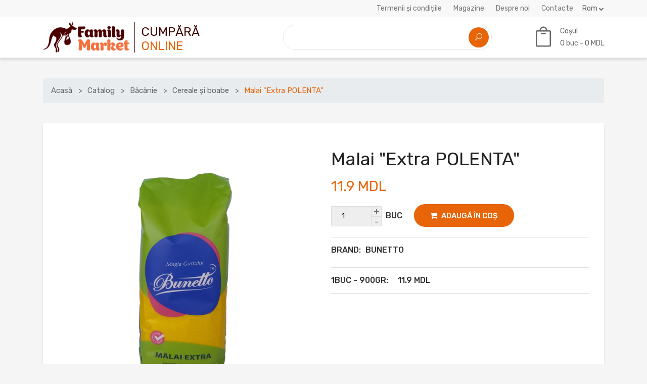

--- FILE ---
content_type: text/html; charset=UTF-8
request_url: https://familymarket.md/catalog/bcnie/cereale-shi-boabe/bunetto-malai-extra-polenta-900gr
body_size: 7470
content:
<!DOCTYPE html>
<html lang="ro-RO">
<head>
	<meta charset="UTF-8">
	<meta http-equiv="X-UA-Compatible" content="IE=edge">
	<meta name="viewport" content="width=device-width, initial-scale=1.0">
	<link rel="shortcut icon" href="/web/theme/images/favicon.png" type="image/png">
	<base href="//familymarket.md">
	<title>Malai &quot;Extra POLENTA&quot;</title>
	<meta name="csrf-param" content="_csrf">
    <meta name="csrf-token" content="e227gxU84SxfTWsz6PHynCt4epgS_WPekjkpKEKaWGBOINDCb2WRATl0UnKguZ7QaDI20kTPAY3QckJ_GNYRJQ==">
    <link href="/assets/a9c9c6fb/css/font-awesome.css" rel="stylesheet">
<link href="/assets/bd3fb246/css/dotplant.css" rel="stylesheet">
<link href="/theme/css/bootstrap.min.css" rel="stylesheet">
<link href="/theme/css/font-awesome.min.css" rel="stylesheet">
<link href="/theme/css/elegent.min.css" rel="stylesheet">
<link href="/theme/css/plugins.css" rel="stylesheet">
<link href="/theme/css/helper.css" rel="stylesheet">
<link href="https://cdn.jsdelivr.net/npm/simple-scrollbar@latest/simple-scrollbar.css" rel="stylesheet">
<link href="/theme/css/main.css" rel="stylesheet">
<link href="/assets/efd08f56/css/activeform.css" rel="stylesheet">
<link href="/assets/b57d4fbc/css/typeahead.css" rel="stylesheet">
<link href="/assets/b57d4fbc/css/typeahead-kv.css" rel="stylesheet">
<link href="/assets/c90abc8/css/kv-widgets.css" rel="stylesheet">
<script>window.typeahead_c9cbca49 = {"hint":false};
</script></head>
<body itemscope itemtype="http://schema.org/WebPage">


    <!--=============================================
    =            Header         =
    =============================================-->

    <header>
            <!--=======  header top  =======-->
    
            <div class="header-top pt-5 pb-5 pt-lg-5 pb-lg-5 pt-md-5 pb-md-5">
                <div class="container">
                    <div class="row">
                        
                        <div class="col-12  text-center text-sm-right">
                            <!-- header top menu -->
                            <div class="header-top-menu inline-menu">
                                <ul class="" role="navigation" itemscope="" itemtype="http://schema.org/SiteNavigationElement"><li><a href="/termeni-si-conditii" title="Termenii și condițiile" itemprop="url"><span itemprop="name">Termenii și condițiile</span></a></li>
<li><a href="/magazine" title="Magazine" itemprop="url"><span itemprop="name">Magazine</span></a></li>
<li><a href="/despre-magazin" title="Despre noi" itemprop="url"><span itemprop="name">Despre noi</span></a></li>
<li><a href="/contacte" title="Contacte" itemprop="url"><span itemprop="name">Contacte</span></a></li></ul>                            </div>
                            <!-- end of header top menu -->

                            <!-- currncy language dropdown -->
                                
		<div class="lang-currency-dropdown">
            <ul>
            	<li>

            		<form id="w0" class="form-vertical" action="/site/language" method="post" role="form">
<input type="hidden" name="_csrf" value="e227gxU84SxfTWsz6PHynCt4epgS_WPekjkpKEKaWGBOINDCb2WRATl0UnKguZ7QaDI20kTPAY3QckJ_GNYRJQ==">
					<input class="selected_language" type="hidden" name="language" value="ro-RO">

					<a href="#">
																																		Rom																		 	<i class="fa fa-chevron-down"></i>
					 </a>
			        <ul>
			        				            	<li><a href="#" data-language="ru-RU" data-action="switch-language">Рус</a></li>
			            			            	<li><a href="#" data-language="ro-RO" data-action="switch-language">Rom</a></li>
			            			        </ul>

			        </form>
		        </li>
		    </ul>
		</div>





 
                            <!-- end of currncy language dropdown -->
                        </div>
                    </div>
                </div>
            </div>
    
            <!--=======  End of header top  =======-->
    
            <!--=======  header bottom  =======-->
    
            <div class="header-bottom header-bottom-one header-sticky">
                <div class="container">
                    <div class="row">
                        <div class="col-lg-5 col-sm-12 col-xs-12 text-lg-left text-md-center text-sm-center">
                            <!-- logo -->
                            <div class="logo">
                                <a href="/">
                                    <img src="/theme/images/logo.png" class="img-fluid" alt="">
                                </a>
                                <!-- call to action -->
                                <div class="call-to-action">
                                    <h2>Cumpără<span>online</span></h2>
                                </div>
                                <!-- end of call to action -->
                            </div>
                            <!-- end of logo -->
                        </div>
                        <div class="col-lg-7 col-sm-12 col-xs-12">
                            <div class="menubar-top d-flex justify-content-between align-items-center flex-sm-wrap flex-md-wrap flex-lg-nowrap mt-sm-15">
                                <!-- search bar -->
                                <div class="header-advance-search">
                                    <!--form action="#">
                                        <input type="text" placeholder="Căutați produse">
                                        <button><span class="icon_search"></span></button>
                                    </form-->
                                    <form id="search-form" class="form-inline" action="/search" method="get" role="form"><div class="field-search-q" placeholder="Căutați produse">


<input type="text" id="search-q" class="form-control" name="Search[q]" value="" data-krajee-typeahead="typeahead_c9cbca49">

<div class="help-block"></div>

</div><button><span class="icon_search"></span></button>
</form>
                                </div>
                                <!-- end of search bar -->
                                <!-- shopping cart -->
                                <div class="shopping-cart" id="shopping-cart">
                                    <a href="/shop/cart">
                                        <div class="cart-icon d-inline-block">
                                            <span class="icon_bag_alt"></span>
                                        </div>
                                        <div class="cart-info d-inline-block">
                                            <p>Coșul 
                                                <span class="cart-total-items">
                                                    <span id="cart-total-items">
                                                        0                                                    </span> buc - 
                                                    <span id="cart-total-price">
                                                        0 MDL                                                    </span> 
                                                </span>
                                            </p>
                                        </div>
                                    </a>
                                <!-- end of shopping cart -->
    
                                <!-- cart floating box -->
                                <div class="cart-floating-box" id="cart-floating-box">
                                                                            <div class="empty-cart">
                                            <p>Coșul dvs. este gol</p>
                                        </div>
                                                                    </div>
                                <!-- end of cart floating box -->
                                </div>
                            </div>
                        </div>
                        <div class="col-12">
                            <!-- currncy language dropdown -->
                                <div class="d-lg-none">
                                    
		<div class="lang-currency-dropdown">
            <ul>
            	<li>

            		<form id="w1" class="form-vertical" action="/site/language" method="post" role="form">
<input type="hidden" name="_csrf" value="e227gxU84SxfTWsz6PHynCt4epgS_WPekjkpKEKaWGBOINDCb2WRATl0UnKguZ7QaDI20kTPAY3QckJ_GNYRJQ==">
					<input class="selected_language" type="hidden" name="language" value="ro-RO">

					<a href="#">
																																		Rom																		 	<i class="fa fa-chevron-down"></i>
					 </a>
			        <ul>
			        				            	<li><a href="#" data-language="ru-RU" data-action="switch-language">Рус</a></li>
			            			            	<li><a href="#" data-language="ro-RO" data-action="switch-language">Rom</a></li>
			            			        </ul>

			        </form>
		        </li>
		    </ul>
		</div>





 
                                </div>
                            <!-- end of currncy language dropdown -->
                            <!-- Mobile Menu -->
                            <div class="mobile-menu d-block d-lg-none">
                                <!-- navigation section -->
                                    <nav>
                                        <ul class="" role="navigation" itemscope="" itemtype="http://schema.org/SiteNavigationElement"><li><a href="/termeni-si-conditii" title="Termenii și condițiile" itemprop="url"><span itemprop="name">Termenii și condițiile</span></a></li>
<li><a href="/magazine" title="Magazine" itemprop="url"><span itemprop="name">Magazine</span></a></li>
<li><a href="/despre-magazin" title="Despre noi" itemprop="url"><span itemprop="name">Despre noi</span></a></li>
<li><a href="/contacte" title="Contacte" itemprop="url"><span itemprop="name">Contacte</span></a></li></ul>                                    </nav>
                                <!-- end of navigation section -->
                            </div>
                        </div>
                    </div>
                </div>
            </div>
    
            <!--=======  End of header bottom  =======-->
    </header>

    <!--=====  End of Header  ======-->                                             
	<div class="container">
	    <div class="row">
	        <div class="col">
	            	        </div>
	    </div>
	</div>

	<!--=============================================
    =            breadcrumb area         =
    =============================================-->
        <div class="breadcrumb-area mb-40">
        <div class="container">
            <div class="row">
                <div class="col">
                    <div class="breadcrumb-container">
		                <ul class="breadcrumb" itemprop="breadcrumb"><li><a href="/">Acasă</a></li><li><a href="/catalog">Catalog</a></li><li><a href="/catalog/bcnie">Băcănie</a></li><li><a href="/catalog/bcnie/cereale-shi-boabe">Cereale și boabe</a></li><li class="active">Malai &quot;Extra POLENTA&quot;</li></ul>                    </div>
                </div>
            </div>
        </div>
    </div>
        
    <!--=====  End of breadcrumb area  ======--> 

    <!--=============================================
    =            single product content         =
    =============================================-->
    
    <div class="single-product-content ">
        <div class="container">
            <!--=======  single product content container  =======-->
            <div class="single-product-content-container mb-35">
                <div class="row">
                    <div class="col-lg-6 col-md-12 col-xs-12"> 

                        <!-- product image gallery -->
                        <div class="product-image-slider d-flex flex-custom-xs-wrap flex-sm-nowrap align-items-center mb-sm-35">
                            
                            
                            <!--Modal Tab Content Start-->
                            <div class="tab-content product-large-image-list">
                                
    <div class="tab-pane fade show active" id="single-slide0" role="tabpanel" aria-labelledby="single-slide-tab-0">
        <!--Single Product Image Start-->
        <div itemscope="" itemtype="http://schema.org/ImageObject" class="single-product-img easyzoom img-full">
            <img src="/files/thumbnail/706-600x600.png" class="img-fluid" alt="" itemprop="contentUrl">
            <a href="/files/706.png" class="big-image-popup"><i class="fa fa-search-plus"></i></a>
        </div>
        <!--Single Product Image End-->
    </div>
                                    
                            </div>
                            <!--Modal Content End-->

                        </div>
                        <!-- end of product image gallery -->

                    </div>

                    <div class="col-lg-6 col-md-12 col-xs-12">
                        <!-- product quick view description -->
                            <div class="product-feature-details">
                        
                                <h1 id="product-name" itemprop="name" class="product-title mb-15">
                                    Malai &quot;Extra POLENTA&quot;                                </h1>

                                <h2 class="product-price mb-15"> 
                                                                            <span class="discounted-price">
                                            
                <span itemtype="http://schema.org/Offer" itemprop="offers" itemscope>
                    <meta itemprop="priceCurrency" content="MDL">
                    <span itemprop="price" content="11.9">
                        11.9 MDL
                    </span>
                </span>
                                                        </span> 
                                                                    </h2>
                                
                                       
                               
                                <div class="cart-buttons mb-20">
                                    <!-- Measure id 4 - kg -->
                                                                            <div class="pro-qty mr-5 mb-xs-20">
                                            <input  type="text"     
                                                    value="1"
                                                    data-price="11.9"
                                                    data-currency="MDL"
                                            >
                                        </div>
                                        <label class="pro-weight-measure mr-20">buc</label>
                                                                        <div class="add-to-cart-btn">
                                        <a  href="#"
                                            data-action="add-to-cart" 
                                            data-quantity="1"
                                                                                        data-id="590"
                                        >
                                            <i class="fa fa-shopping-cart"></i> Adaugă în coș                                            <span class="add-result">
                                                <i class="fa fa-check"></i> Adăugat                                            </span>
                                        </a>
                                    </div>
                                </div>

                                <!--div class="single-product-action-btn mb-20">
                                    <a href="#" data-tooltip="Add to wishlist"> <span class="icon_heart_alt"></span> Add to wishlist</a>
                                    <a href="#" data-tooltip="Add to compare"> <span class="arrow_left-right_alt"></span> Add to compare</a>
                                </div-->

                                <div class="single-product-category product-properties mb-20">
                                                                            <h3>Brand: <span>Bunetto</span></h3>
                                                                        <h3>
                                        1buc - 900gr:
                                                                                    <span class="discounted-price">
                                                
                <span itemtype="http://schema.org/Offer" itemprop="offers" itemscope>
                    <meta itemprop="priceCurrency" content="MDL">
                    <span itemprop="price" content="11.9">
                        11.9 MDL
                    </span>
                </span>
                                                            </span> 
                                            
                                    </h3>
                                </div>
                                        
                            </div>
                        <!-- end of product quick view description -->
                    </div>

                </div>
            </div>
            <!--=======  End of single product content container  =======-->
                        
        </div>          
    </div>     
    <!--=====  End of single product content  ======-->

    <!--=============================================
    =            single product tab         =
    =============================================-->  

    <!--=============================================
    =            Related Product slider         =
    =============================================-->
    
    <div class="slider related-product-slider mb-35">
        <div class="container">
            <div class="row">
                <div class="col-lg-12">
                    <!--=======  multisale  slider section title  =======-->
                    
                    <div class="section-title">
                        <h3>Recomandat</h3>
                    </div>
                    
                    <!--=======  End of multisale slider section title  =======-->
                </div>
            </div>
            <div class="row">
                <div class="col-lg-12">
                    <!--=======  related product slider wrapper  =======-->
                    
                    <div class="related-product-slider-wrapper">

                        
    
<!--=======  single tab slider item  =======-->
    <div class="single-tab-slider-item">

    <!--=======  tab slider sub product  =======-->
        <div class="gf-product tab-slider-sub-product">
            <div class="image">
                <a href="/catalog/bcnie/macaroane-paste/barilla-spaghetti-nr5-500gr">
                                        <div itemscope="" itemtype="http://schema.org/ImageObject"><img class="single-img" src="/files/thumbnail/barilla-spaghetti-5-as-smart-object-1-as-smart-object-1-350x350.png" alt="" title="" itemprop="contentUrl"></div>                </a>
                <div class="product-hover-icons">
                    <a  href="#" 
                        data-tooltip="Adaugă în coș"
                        data-action="add-to-cart" 
                                                data-id="2"
                    > <span class="icon_cart_alt"></span></a>
                    <a  href="#" 
                        data-tooltip="Vizualizare rapidă" 
                        data-toggle="modal" 
                        data-target="#quick-view-modal-container"
                        data-action="quick-view" 
                        data-id="2"
                    > <span class="icon_search"></span> </a>
                </div>
            </div>
            <div class="product-content">
                <div class="product-categories">
                    <span>Barilla</span>
                </div>
                <h3 class="product-title">
                    <a href="/catalog/bcnie/macaroane-paste/barilla-spaghetti-nr5-500gr">
                        Spaghetti №5                    </a>
                </h3>
                <div class="price-box">
                                            <span class="discounted-price">
                            
                <span itemtype="http://schema.org/Offer" itemprop="offers" itemscope>
                    <meta itemprop="priceCurrency" content="MDL">
                    <span itemprop="price" content="22.9">
                        22.9 MDL
                    </span>
                </span>
                                        </span> 
                                    </div>
                <div>
                    1buc - 500gr 
                </div>
            </div>
                                            
        </div>                          
    <!--=======  End of tab slider sub product  =======-->
                    
    </div>
<!--=======  End of single tab slider product  =======-->

                        <!--=======  single related slider product  =======-->
                        
                        <!--div class="gf-product related-slider-product">
                            <div class="image">
                                <a href="single-product.html">
                                    <span class="onsale">Sale!</span>
                                    <img src="assets/images/products/product01.jpg" class="img-fluid" alt="">
                                </a>
                                <div class="product-hover-icons">
                                    <a href="#" data-tooltip="Add to cart"> <span class="icon_cart_alt"></span></a>
                                    <a href="#" data-tooltip="Add to wishlist"> <span class="icon_heart_alt"></span> </a>
                                    <a href="#" data-tooltip="Compare"> <span class="arrow_left-right_alt"></span> </a>
                                    <a href="#" data-tooltip="Quick view" data-toggle = "modal" data-target="#quick-view-modal-container"> <span class="icon_search"></span> </a>
                                </div>
                            </div>
                            <div class="product-content">
                                <div class="product-categories">
                                    <a href="shop-left-sidebar.html">Fast Foods</a>,
                                    <a href="shop-left-sidebar.html">Vegetables</a>
                                </div>
                                <h3 class="product-title"><a href="single-product.html">Ornare sed consequat nisl eget</a></h3>
                                <div class="price-box">
                                    <span class="main-price">$89.00</span>
                                    <span class="discounted-price">$80.00</span>
                                </div>
                            </div>
                            
                        </div-->
                        
                        <!--=======  End of single related slider product  =======-->
                        
                    </div>
                    
                    <!--=======  End of related product slider wrapper  =======-->
                </div>
            </div>
        </div>
    </div>
    
    <!--=====  End of Related product slider  ======-->   
                                

    <!--?/*= ProductOption::widget([
        'model' => $model,
        'type' => 'form'
    ]); */?-->
                                    
                   


    <!--=============================================
    =            Footer         =
    =============================================-->
    
    <footer>

        <!--=======  social contact section  =======-->
        
        <div class="social-contact-section pt-50 pb-50">
            <div class="container">
                <div class="row">
                    <div class="col-lg-4 col-md-12 order-2 order-md-2 order-sm-2 order-lg-1">
                        <!--=======  social media links  =======-->
                        
                        <div class="social-media-section">
                            <h2>Rețele sociale</h2>
                            <div class="social-links">
                                <a class="facebook" href="https://www.facebook.com/FamilyMarket.md/" data-tooltip="Facebook" target="_blank"><i class="fa fa-facebook"></i></a>
                                <a class="instagram" href="https://www.instagram.com/family_market.md/" data-tooltip="Instagram" target="_blank"><i class="fa fa-instagram"></i></a>
                            </div>
                        </div>
                        
                        <!--=======  End of social media links  =======-->
                        
                    </div>
                    <div class="col-lg-8 col-md-12 order-1 order-md-1 order-sm-1 order-lg-2  mb-sm-50 mb-xs-50">
                        <!--=======  contact summery  =======-->
                        
                        <div class="contact-summery">
                            <h2>Contactați-ne</h2>

                            <!--=======  contact segments  =======-->
                            
                            <div class="contact-segments d-flex justify-content-between flex-wrap flex-lg-nowrap"> 
                                <!--=======  single contact  =======-->
                            
                                <div class="single-contact d-flex mb-xs-20">
                                    <div class="icon">
                                        <span class="icon_pin_alt"></span>
                                    </div>
                                    <div class="contact-info">
                                        <p>Adresa: <span>Bacioi Noi 14/9</span></p>
                                    </div>
                                </div>
                                
                                <!--=======  End of single contact  =======-->
                                <!--=======  single contact  =======-->
                            
                                <div class="single-contact d-flex mb-xs-20">
                                    <div class="icon">
                                        <span class="icon_mobile"></span>
                                    </div>
                                    <div class="contact-info">
                                        <a href="tel:+37379991150">Telefon: <br><span>079-99-11-50</span></a>
                                    </div>
                                </div>
                                
                                <!--=======  End of single contact  =======-->
                                <!--=======  single contact  =======-->
                            
                                <div class="single-contact d-flex">
                                    <div class="icon">
                                        <span class="icon_mail_alt"></span>
                                    </div>
                                    <div class="contact-info">
                                        <a href="/cdn-cgi/l/email-protection#d9aaaca9a9b6abad99bfb8b4b0b5a0b4b8abb2bcadf7b4bd">E-mail: <br><span><span class="__cf_email__" data-cfemail="087b7d7878677a7c486e696561647165697a636d7c26656c">[email&#160;protected]</span></span></a>
                                    </div>
                                </div>
                                
                                <!--=======  End of single contact  =======-->
                            </div>
                            
                            <!--=======  End of contact segments  =======-->

                            
                            
                        </div>
                        
                        <!--=======  End of contact summery  =======-->
                        
                    </div>
                </div>
            </div>
        </div>
        
        <!--=======  End of social contact section  =======-->


        <!--=======  copyright section  =======-->
        
        <div class="copyright-section pt-35 pb-35">
            <div class="container">
                <div class="row align-items-md-center align-items-sm-center">
                    <div class="col-lg-4 col-md-6 col-sm-12 col-xs-12 text-center text-md-left">
                        <!--=======  copyright text   =======-->
                        
                        <div class="copyright-segment">
                            <p class="copyright-text">&copy; 2026 <a href="/">Family Market</a>. Toate drepturile rezervate</p>
                        </div>
                        
                        <!--=======  End of copyright text    =======-->
                        
                    </div>
                    <div class="col-lg-8 col-md-6 col-sm-12 col-xs-12">
                        <!--=======  payment info  =======-->
                        
                        <div class="payment-info text-center text-md-right">
                            <p>Plăți acceptate <img src="/theme/images/visa-mastercard.png" class="img-fluid" alt=""></p>
                        </div>
                        
                        <!--=======  End of payment info  =======-->
                        
                    </div>
                </div>
            </div>
        </div>
        
        <!--=======  End of copyright section  =======-->
    </footer>
    
    <!--=====  End of Footer  ======-->


<!--?/*=
    \app\widgets\navigation\NavigationWidget::widget([    
        'rootId' => 1,                             
    ])*/
?-->
            
<!--?/*=
    \app\widgets\navigation\NavigationWidget::widget([    
        'rootId' => 5,                             
    ])*/
?-->
            

	<!--=============================================
	=            Quick view modal         =
	=============================================-->
	
	<div class="modal fade quick-view-modal-container" id="quick-view-modal-container" tabindex="-1" role="dialog" aria-hidden="true">
		<div class="modal-dialog modal-dialog-centered" role="document">
			<div class="modal-content">
				<div class="modal-header">
					<button type="button" class="close" data-dismiss="modal" aria-label="Close">
						<span aria-hidden="true">&times;</span>
					</button>
				</div>
				<div class="modal-body">
					<div class="row">
						<div class="col-lg-5 col-md-6 col-xs-12">
							<!-- product quickview image gallery -->
							<div class="product-image-slider">
								<!--Modal Tab Content Start-->
								<div class="tab-content product-large-image-list" id="myTabContent">
									<div class="tab-pane fade show active" id="single-slide1" role="tabpanel" aria-labelledby="single-slide-tab-1">
										<!--Single Product Image Start-->
											<div class="single-product-img img-full">
												<img src="/theme/images/products/product01.jpg" class="img-fluid" alt="">
											</div>
										<!--Single Product Image End-->
									</div>		
								</div>
								<!--Modal Content End-->
								<!--Modal Tab Menu Start-->
								<div class="product-small-image-list"> 
									<div class="nav small-image-slider" role="tablist">
										<div class="single-small-image img-full">
											<a data-toggle="tab" id="single-slide-tab-1" href="#single-slide1"><img src="/theme/images/products/product01.jpg" class="img-fluid" alt=""></a>
										</div>	
									</div>
								</div>
								<!--Modal Tab Menu End-->
							</div>
							<!-- end of product quickview image gallery -->
						</div>
						<div class="col-lg-7 col-md-6 col-xs-12">
							<!-- product quick view description -->
							<div class="product-feature-details">
							</div>
							<!-- end of product quick view description -->
						</div>
					</div>
				</div>
			</div>
		</div>
	</div>
	<!--=====  End of Quick view modal  ======-->

	<!-- scroll to top  -->
	<a href="#" class="scroll-top"></a>
	<!-- end of scroll to top -->

<script data-cfasync="false" src="/cdn-cgi/scripts/5c5dd728/cloudflare-static/email-decode.min.js"></script><script src="/assets/5af3d227/jquery.js"></script>
<script src="/assets/a12fb8f9/yii.js"></script>
<script src="/assets/a12fb8f9/yii.validation.js"></script>
<script src="/assets/a12fb8f9/yii.activeForm.js"></script>
<script src="/assets/bd3fb246/js/main.js"></script>
<script src="/assets/7cfffea9/bootstrap-hover-dropdown.min.js"></script>
<script src="/theme/js/vendor/modernizr-2.8.3.min.js"></script>
<script src="/theme/js/popper.min.js"></script>
<script src="/theme/js/bootstrap.min.js"></script>
<script src="/theme/js/plugins.js"></script>
<script src="https://cdn.jsdelivr.net/npm/simple-scrollbar@latest/simple-scrollbar.min.js"></script>
<script src="/theme/js/main.js"></script>
<script src="/assets/dafbfb0d/js/bootstrap.js"></script>
<script src="/assets/efd08f56/js/activeform.js"></script>
<script src="/assets/b57d4fbc/js/typeahead.bundle.js"></script>
<script src="/assets/b57d4fbc/js/typeahead-kv.js"></script>
<script src="/assets/b57d4fbc/js/handlebars.js"></script>
<script src="/assets/c90abc8/js/kv-widgets.js"></script>
<script>

    $('.quantity .input-number').on('change', function(){
        $('a[data-action=add-to-cart]').attr('data-quantity', $(this).val());
    });
        
</script>
<script>jQuery(function ($) {
var $el=jQuery("#w0 .kv-hint-special");if($el.length){$el.each(function(){$(this).activeFieldHint()});}
jQuery('#w0').yiiActiveForm([], []);
$('a[data-action="switch-language"]').on('click',function(e){
	e.preventDefault();
    $('.selected_language').val($(this).data('language'));
    $(this).closest('form').submit();
});
var $el=jQuery("#search-form .kv-hint-special");if($el.length){$el.each(function(){$(this).activeFieldHint()});}
var search_q_data_1 = new Bloodhound({"datumTokenizer":Bloodhound.tokenizers.whitespace,"queryTokenizer":Bloodhound.tokenizers.whitespace,"remote":{"url":"/default/auto-complete-search?term=QUERY","wildcard":"QUERY"}});
kvInitTA('search-q', typeahead_c9cbca49, [{"templates":{"empty":"<span class=\"empty-search\">Hit enter to search</span>","suggestion":Handlebars.compile('<a href="{{url}}" class="search-result-row"><div class="res-img"><img src="{{img}}"></div><div class="res-content"><span>{{brand}}</span><span>{{name}}</span><span>{{weight}}</span></div></a>')},"display":"name","name":"search_q_data_1","source":search_q_data_1.ttAdapter()}]);
jQuery('#search-form').yiiActiveForm([{"id":"search-q","name":"q","container":".field-search-q","input":"#search-q","validate":function (attribute, value, messages, deferred, $form) {yii.validation.string(value, messages, {"message":"«Căutați produse» trebuie să fie un șir de caractere.","min":3,"tooShort":"«Căutați produse» trebuie să conțină minim 3 caractere."});}}], []);
$(".search-form input[type=text]").blur(function(){
    $(this).removeClass('active');
});
$(".search-form .search-append").click(function(){
    $(".search-form input[type=text]").addClass('active').focus();
    return false;
});
var $el=jQuery("#w1 .kv-hint-special");if($el.length){$el.each(function(){$(this).activeFieldHint()});}
jQuery('#w1').yiiActiveForm([], []);
});</script>
<script>

	$("#more-btn").on('click', function (e) {
		e.preventDefault();
		$(".category-menu li.hidden").toggle(500);
		var htmlAfter = '<span class="icon_minus_alt2"></span> Ascunde';
		var htmlBefore = '<span class="icon_plus_alt2"></span> Mai multe';

		if($(this).html() == htmlBefore){
			$(this).html(htmlAfter);
		}else{
			$(this).html(htmlBefore);
		}
	});

	$(".more-items").on('click', function (e) {
		e.preventDefault();
		$(".categories-menu li.hidden").toggle(500);
		var htmlAfter = '<span class="icon_minus_alt2"></span> Ascunde';
		var htmlBefore = '<span class="icon_plus_alt2"></span> Mai multe';

		if($(this).html() == htmlBefore){
			$(this).html(htmlAfter);
		}else{
			$(this).html(htmlBefore);
		}
	});

</script>

<script>
  var el = document.querySelector('.cart-items');
  if(el != null){
  	SimpleScrollbar.initEl(el);
  }
</script>

<script type="text/javascript">
	$(document).ready(function () {
	  $count =  jQuery(".breadcrumb li").size();
	  if($count > 0){
	  	$(".breadcrumb li:nth-child("+($count-1)+")").addClass('penult');
	  	if($count == 2){
	  		$(".breadcrumb li:nth-child("+($count-1)+")").addClass('no-prev')
	  	}
	  	$(".breadcrumb li:nth-child("+$count+")").addClass('ult');
	  }
	});
</script>

<script type="text/javascript">
	$(window).on('load',function(){
		$('#ageAlert').modal('show');
	});
</script>

<!-- Global site tag (gtag.js) - Google Analytics -->
<script async src="https://www.googletagmanager.com/gtag/js?id=UA-163827271-1"></script>
<script>
  window.dataLayer = window.dataLayer || [];
  function gtag(){dataLayer.push(arguments);}
  gtag('js', new Date());

  gtag('config', 'UA-163827271-1');
</script>

<!-- Yandex.Metrika counter -->
<script type="text/javascript" >
   (function(m,e,t,r,i,k,a){m[i]=m[i]||function(){(m[i].a=m[i].a||[]).push(arguments)};
   m[i].l=1*new Date();k=e.createElement(t),a=e.getElementsByTagName(t)[0],k.async=1,k.src=r,a.parentNode.insertBefore(k,a)})
   (window, document, "script", "https://mc.yandex.ru/metrika/tag.js", "ym");

   ym(62006059, "init", {
        clickmap:true,
        trackLinks:true,
        accurateTrackBounce:true,
        webvisor:false
   });
</script>
<noscript><div><img src="https://mc.yandex.ru/watch/62006059" style="position:absolute; left:-9999px;" alt="" /></div></noscript>
<!-- /Yandex.Metrika counter -->

<script defer src="https://static.cloudflareinsights.com/beacon.min.js/vcd15cbe7772f49c399c6a5babf22c1241717689176015" integrity="sha512-ZpsOmlRQV6y907TI0dKBHq9Md29nnaEIPlkf84rnaERnq6zvWvPUqr2ft8M1aS28oN72PdrCzSjY4U6VaAw1EQ==" data-cf-beacon='{"version":"2024.11.0","token":"4788f2a2f154441e94f40d456145495d","r":1,"server_timing":{"name":{"cfCacheStatus":true,"cfEdge":true,"cfExtPri":true,"cfL4":true,"cfOrigin":true,"cfSpeedBrain":true},"location_startswith":null}}' crossorigin="anonymous"></script>
</body>
</html>


--- FILE ---
content_type: text/css
request_url: https://familymarket.md/assets/bd3fb246/css/dotplant.css
body_size: -176
content:
/* line 3, ../sass/utils.scss */
.block-with-loader {
  position: relative;
  display: block;
}

/* line 8, ../sass/utils.scss */
.block-loader {
  z-index: 1000;
  border: none;
  margin: 0px;
  padding: 0px;
  width: 100%;
  height: 100%;
  top: 0px;
  left: 0px;
  cursor: wait;
  background: rgba(0, 0, 0, 0.05);
  background-image: -webkit-repeating-linear-gradient(45deg, transparent, transparent 15px, rgba(255, 255, 255, 0.5) 15px, rgba(255, 255, 255, 0.5) 30px);
  background-image: -moz-repeating-linear-gradient(45deg, transparent, transparent 15px, rgba(255, 255, 255, 0.5) 15px, rgba(255, 255, 255, 0.5) 30px);
  background-image: -ms-repeating-linear-gradient(45deg, transparent, transparent 15px, rgba(255, 255, 255, 0.5) 15px, rgba(255, 255, 255, 0.5) 30px);
  background-image: -o-repeating-linear-gradient(45deg, transparent, transparent 15px, rgba(255, 255, 255, 0.5) 15px, rgba(255, 255, 255, 0.5) 30px);
  background-image: repeating-linear-gradient(45deg, transparent, transparent 15px, rgba(255, 255, 255, 0.5) 15px, rgba(255, 255, 255, 0.5) 30px);
  position: absolute;
  text-align: center;
  display: none;
  vertical-align: middle;
}

/*# sourceMappingURL=dotplant.css.map */


--- FILE ---
content_type: text/css
request_url: https://familymarket.md/assets/b57d4fbc/css/typeahead-kv.css
body_size: -165
content:
/*!
 * @copyright Copyright &copy; Kartik Visweswaran, Krajee.com, 2014 - 2017
 * @version 1.0.2
 *
 * typeahead.js additional styling
 * 
 * Author: Kartik Visweswaran
 * Copyright: 2014, Kartik Visweswaran, Krajee.com
 * For more JQuery plugins visit http://plugins.krajee.com
 * For more Yii related demos visit http://demos.krajee.com
 */
.tt-scrollable-menu  .tt-menu {
    max-height: 140px;
    overflow-y: auto;
}
.tt-rtl .tt-menu {
    text-align: right;
}
.tt-input.loading {
    background: transparent url('../img/loading.gif') no-repeat scroll right center content-box !important;
}
.twitter-typeahead input[disabled], input[readonly], fieldset[disabled] .twitter-typeahead input {
    background-color: #EEEEEE;
    cursor: not-allowed;
}


--- FILE ---
content_type: application/javascript
request_url: https://familymarket.md/assets/efd08f56/js/activeform.js
body_size: 905
content:
/*!
 * @package   yii2-widget-activeform
 * @author    Kartik Visweswaran <kartikv2@gmail.com>
 * @copyright Copyright &copy; Kartik Visweswaran, Krajee.com, 2015 - 2018
 * @version   1.5.0
 *
 * Active Field Hints Display Module
 *
 * Author: Kartik Visweswaran
 * Copyright: 2015, Kartik Visweswaran, Krajee.com
 * For more JQuery plugins visit http://plugins.krajee.com
 * For more Yii related demos visit http://demos.krajee.com
 */
(function ($) {
    "use strict";
    var isEmpty = function (value, trim) {
            return value === null || value === undefined || value === [] || value === '' || trim && $.trim(value) === '';
        },
        NAMESPACE = '.kvActiveField',
        ActiveFieldHint = function (element, options) {
            var self = this;
            self.$element = $(element);
            $.each(options, function (key, val) {
                self[key] = val;
            });
            self.init();
        };

    ActiveFieldHint.prototype = {
        constructor: ActiveFieldHint,
        init: function () {
            var self = this, $el = self.$element, $block = $el.find('.kv-hint-block'), content = $block.html(),
                $hints = $el.find('.kv-hintable'), $span;
            $block.hide();
            if (isEmpty(content)) {
                return;
            }
            if (!isEmpty(self.contentCssClass)) {
                $span = $(document.createElement('span')).addClass(self.contentCssClass).append(content);
                $span = $(document.createElement('span')).append($span);
                content = $span.html();
                $span.remove();
            }
            $hints.each(function () {
                var $src = $(this);
                if ($src.hasClass('kv-type-label')) {
                    $src.removeClass(self.labelCssClass).addClass(self.labelCssClass);
                } else {
                    $src.removeClass('hide ' + self.iconCssClass).addClass(self.iconCssClass);
                }
                if ($src.hasClass('kv-hint-click')) {
                    self.listen('click', $src, content);
                }
                if ($src.hasClass('kv-hint-hover')) {
                    self.listen('hover', $src, content);
                }
            });
            if (self.hideOnEscape) {
                $(document).on('keyup', function (e) {
                    $hints.each(function () {
                        var $src = $(this);
                        if (e.which === 27) {
                            $src.popover('hide');
                        }
                    });
                });
            }
            if (self.hideOnClickOut) {
                $('body').on('click', function (e) {
                    $hints.each(function () {
                        var $src = $(this);
                        if (!$src.is(e.target) && $src.has(e.target).length === 0 && $('.popover').has(e.target).length === 0) {
                            $src.popover('hide');
                        }
                    });
                });
            }
        },
        listen: function (event, $src, content) {
            var self = this, opts = {
                html: true,
                trigger: 'manual',
                content: content,
                title: self.title,
                placement: self.placement,
                container: self.container || false,
                animation: !!self.animation,
                delay: self.delay,
                selector: self.selector
            };
            if (!isEmpty(self.template)) {
                opts.template = self.template;
            }
            if (!isEmpty(self.viewport)) {
                opts.viewport = self.viewport;
            }
            $src.popover(opts);
            if (event === 'click') {
                self.raise($src, 'click', function (e) {
                    e.preventDefault();
                    $src.popover('toggle');
                });
                return;
            }
            self.raise($src, 'mouseenter', function () {
                $src.popover('show');
            });
            self.raise($src, 'mouseleave', function () {
                $src.popover('hide');
            });
        },
        raise: function ($elem, event, callback) {
            event = event + NAMESPACE;
            $elem.off(event).on(event, callback);
        }
    };

    //ActiveFieldHint plugin definition
    $.fn.activeFieldHint = function (option) {
        var args = Array.apply(null, arguments);
        args.shift();
        return this.each(function () {
            var $this = $(this),
                data = $this.data('activeFieldHint'),
                options = typeof option === 'object' && option;

            if (!data) {
                $this.data('activeFieldHint',
                    (data = new ActiveFieldHint(this, $.extend({}, $.fn.activeFieldHint.defaults, options, $(this).data()))));
            }

            if (typeof option === 'string') {
                data[option].apply(data, args);
            }
        });
    };

    $.fn.activeFieldHint.defaults = {
        labelCssClass: 'kv-hint-label',
        iconCssClass: 'kv-hint-icon',
        contentCssClass: 'kv-hint-content',
        hideOnEscape: false,
        hideOnClickOut: false,
        title: '',
        placement: 'right',
        container: 'form',
        delay: 0,
        animation: true,
        selector: false,
        template: '',
        viewport: ''
    };
})(window.jQuery);

--- FILE ---
content_type: application/javascript
request_url: https://familymarket.md/assets/c90abc8/js/kv-widgets.js
body_size: -10
content:
/*!
 * @package    yii2-krajee-base
 * @subpackage yii2-widget-activeform
 * @author     Kartik Visweswaran <kartikv2@gmail.com>
 * @copyright  Copyright &copy; Kartik Visweswaran, Krajee.com, 2014 - 2017
 * @version    1.8.9
 *
 * Common client validation file for all Krajee widgets.
 *
 * For more JQuery/Bootstrap plugins and demos visit http://plugins.krajee.com
 * For more Yii related demos visit http://demos.krajee.com
 */
var kvInitHtml5;
(function ($) {
    "use strict";
    /**
     * Initialize HTML5 Input Widgets
     * @param idCap string, the id of the caption element
     * @param idInp string, the id of the input element
     */
    kvInitHtml5 = function (idCap, idInp) {
        var $caption = $(idCap), $input = $(idInp);
        $(document).on('change', idCap, function () {
            $input.val(this.value);
        }).on('input change', idInp, function (e) {
            $caption.val(this.value);
            if (e.type === 'change') {
                $caption.trigger('change');
            }
        });
    };
})(window.jQuery);

--- FILE ---
content_type: application/javascript
request_url: https://familymarket.md/assets/bd3fb246/js/main.js
body_size: 4557
content:
/* globals $: false */

"use strict";

var Shop = {
    'addBatchToCart' : function(data, callback) {
        $.ajax({
            'data' : {'products': data},
            'dataType' : 'json',
            'success' : function(data) {
                if (typeof(callback) === 'function') {
                    callback(data);
                }
            },
            'type' : 'post',
            'url' : '/shop/cart/add'
        });
    },
    'addToCart' : function(productId, quantity, weight, weight_measure, callback, children, customName) {
        var item = {
            'id' : productId,
            'quantity' : typeof(quantity) !== 'undefined' ? quantity : 1,
            'weight' : typeof(weight) !== 'undefined' ? weight : null,
            'weight_measure' : typeof(weight_measure) !== 'undefined' ? weight_measure : null,
            'customName' : typeof(customName) !== 'undefined' ? customName : ''
        };
        if (typeof(children) !== 'undefined') {
            item.children = children;
        }
        this.addBatchToCart([item], callback);
    },
    'addon' : function(productId, addonId, callback, action){
        $.ajax({
            'data' : {
                'productId': productId,
                'addonId'  : addonId,
                'action'   : action
            },
            //'dataType' : 'json',
            'success' : function(data) {
                if (typeof(callback) === 'function') {
                    callback(data);
                }
            },
            error: function(jqXHR, textStatus, errorThrown){
                console.log(jqXHR);
                console.log(textStatus);
                console.log(errorThrown);
            },
            'type' : 'post',
            'url' : '/shop/cart/addon'
        });
    },
    'changeAmount' : function(orderItemId, quantity, weight, callback) {
        var data = {
            'id' : orderItemId,
            'quantity' : quantity,
            'weight' : weight
        };
        $.ajax({
            'data' : data,
            'dataType' : 'json',
            'success' : function(data) {
                if (typeof(callback) === 'function') {
                    callback(data);
                }
            },
            'type' : 'post',
            'url' : '/shop/cart/change-quantity'
        });
    },
    'removeFromCart': function(orderItemId, callback) {
        $.ajax({
            'data' : {'id': orderItemId},
            'dataType' : 'json',
            'success' : function(data) {
                if (typeof(callback) === 'function') {
                    callback(data);
                }
            },
            'type' : 'get',
            'url' : '/shop/cart/delete?id=' + orderItemId
        });
    },
    'clearCart': function(callback) {
        $.ajax({
            'data' : {},
            'dataType' : 'json',
            'success' : function(data) {
                if (typeof(callback) === 'function') {
                    callback(data);
                }
            },
            'type' : 'get',
            'url' : '/shop/cart/clear'
        });
    },
    'addToWishlist': function(productId, wishlistId, title, callback) {
        $.ajax({
            'data' : {'id' : productId, 'wishlistId' : wishlistId, 'title' : title},
            'dataType' : 'json',
            'success' : function(data) {
                if (typeof(callback) === 'function') {
                    callback(data);
                }
            },
            'type' : 'post',
            'url' : '/shop/wishlist/add'
        });
    },
    'getPriceWishlist': function(wishlistId, selections, callback) {
        $.ajax({
            'data' : {'wishlistId' : wishlistId, 'selections' : selections},
            'dataType' : 'json',
            'success' : function(data) {
                if (typeof(callback) === 'function') {
                    callback(data);
                }
            },
            'type' : 'post',
            'url' : '/shop/wishlist/price'
        });
    },
    'addToCompare': function(productId,callback) {
        $.ajax({
            'data' : {'id': productId},
            'dataType' : 'json',
            'success' : function(data) {
                if (typeof(callback) === 'function') {
                    callback(data);
                }
            },
            'type' : 'post',
            'url' : '/shop/product-compare/add'
        });
    }
};

var DotPlant = {
    'setPreference' : function(key, value) {
        $.ajax({
            'data' : {
                'key': key,
                'value': value
            },
            'dataType' : 'json',
            'success' : function(data) {
                location.reload(true);
                return false;
            },
            'url' : '/shop/user-preferences/set'
        });
        return false;
    },
    'setCookie' : function setcookie(name, value, expires, path, domain, secure) {
        expires instanceof Date ? expires = expires.toGMTString() : typeof(expires) == 'number' && (expires = (new Date(+(new Date) + expires * 1e3)).toGMTString());
        var r = [name + "=" + escape(value)], s, i;
        for(i in s = {expires: expires, path: path, domain: domain}){
            s[i] && r.push(i + "=" + s[i]);
        }
        return secure && r.push("secure"), document.cookie = r.join(";"), true;
    },
    'getCookie' : function getCookie(name) {
        var matches = document.cookie.match(new RegExp("(?:^|; )" + name.replace(/([\.$?*|{}\(\)\[\]\\\/\+^])/g, '\\$1') + "=([^;]*)"));
        return matches ? decodeURIComponent(matches[1]) : undefined;
    }
};

var Order = {

    getDeliveryPrice:  function( shipping_option_id) {

        var self = this;

        $.ajax({
            'data' : { 'shipping_option_id':shipping_option_id },
            'dataType' : 'json',
            'success' : function(data){
                self.setContentDeliveryPrice(data);
            } ,
            'type' : 'post',
            'url' : '/cart/get-delivery-price'
        });

    },

    setContentDeliveryPrice: function(data) {

        if (data.success === true) {

            $('.shipping-data .name').html(data.name);
            $('.shipping-data .price').html(data.shipping_price + ' ' + data.currency);
            $('.total-price').html(data.full_price);

            $('.shipping-data').show();
        }

    }

};


$(function() {
    $('#print-page').click(function() {
        window.print();
        return false;
    });

    function replaceQtySwitcher(){

        /*----- 
        Quantity
        --------------------------------*/
        $('.pro-qty').append('<a href="#" class="inc qty-btn">+</a>');
        $('.pro-qty').append('<a href="#" class= "dec qty-btn">-</a>');
        $('.pro-qty input').attr('readonly','readonly');
        $('.pro-qty .qty-btn').on('click', function (e) {
            e.preventDefault();
            var $button = $(this);
            var oldValue = $button.parent().find('input').val();
            var $input = $button.parent().find('input');
            if ($button.hasClass('inc')) {
                var newVal = parseFloat(oldValue) + 1;
            } else {
                // Don't allow decrementing below zero
                if (oldValue > 1) {
                    var newVal = parseFloat(oldValue) - 1;
                } else {
                    newVal = 1;
                }
            }
            $input.val(newVal);
            $input.trigger('change');
            $input.closest('.cart-buttons').find('a[data-action="add-to-cart"]').attr('data-quantity',newVal);
            var newPrice = ($input.data('price')*newVal).toFixed(2) +' '+ $input.data('currency');
            $('.product-price .discounted-price span[itemprop="price"]').html(newPrice);
        });

        /*----- 
        Weight
        --------------------------------*/
        $('.pro-weight').append('<a href="#" class="inc qty-btn">+</a>');
        $('.pro-weight').append('<a href="#" class= "dec qty-btn">-</a>');
        $('.pro-weight input').attr('readonly','readonly');
        $('.pro-weight .qty-btn').on('click', function (e) {
            e.preventDefault();
            var $button = $(this);
            var oldValue = $button.parent().find('input').val();
            var $input = $button.parent().find('input');
            var $minWeight = $input.data('min-weight') !== 'undefined' ? $input.data('min-weight') : 100;
            var $step = $input.data('step') !== 'undefined' ? $input.data('step') : 100;
            if ($button.hasClass('inc')) {
                var newVal = parseFloat(oldValue) + $step;
            } else {
                // Don't allow decrementing below 100g
                if (oldValue > $minWeight) {
                    var newVal = parseFloat(oldValue) - $step;
                } else {
                    newVal = $minWeight;
                }
            }
            $input.val(newVal);
            $input.trigger('change');
            $input.closest('.cart-buttons').find('a[data-action="add-to-cart"]').attr('data-weight',newVal);
            var newPrice = ($input.data('price')/1000*newVal).toFixed(2) +' '+ $input.data('currency');
            $('.product-price .discounted-price span[itemprop="price"]').html(newPrice);
        });
    }

    function renderModalCart(keepOpened = false){
        $.ajax({
            url:  '/shop/cart/get-modal-cart',
            type: 'POST',
            data: {_csrf: yii.getCsrfToken()},        
            success: function(result){
                if(!result){alert('Error! Can not obtain cart data!');}
                if(keepOpened){
                    $('#cart-floating-box').css({'display':'block','height':'auto'}).html(result);
                } else {
                    $('#cart-floating-box').css({'height':'auto'}).html(result);
                }
                el = document.querySelector('.cart-items');
                SimpleScrollbar.initEl(el);
            },
            error: function(xhr, status, error) {
                alert(xhr.responseText);
            }
        });
    }

    $('body').on('click', '[data-action=delete]', function() {
        var $this = $(this);
        var $body = $('body');
        $body.trigger({
            'type': 'removeFromCartClicked',
            'orderItemId': $this.data('id'),
            'button': $this
        });
        Shop.removeFromCart($this.data('id'), function(data) {
            $body.trigger({
                'type': 'removeFromCart',
                'orderItemId': $this.data('id'),
                'orderData': data,
                'button': $this
            });

            $('#cart-total-items').html(data['itemsCount']);
            $('#cart-total-price').html(data['totalPrice']);

            if($this.data('cart-type') == 'static'){
                renderModalCart();
            } else {
                renderModalCart(true);
            }
            

            if($this.data('cart-type') == 'static'){
                $.ajax({
                    url:  '/shop/cart/get-cart-items',
                    type: 'POST',
                    data: {_csrf: yii.getCsrfToken()},        
                    success: function(result){
                        if(!result){alert('Error! Can not obtain cart items!');}
                        $('.cart-table tbody').html(result);
                        $('.cart-summary .cart-total-price').html(data['totalPrice']);
                        $('.cart-summary .cart-total-weight').html(data['totalWeight']);
                        replaceQtySwitcher();
                        if(data['itemsCount'] == 0){
                            $('.cart-table thead').remove();
                            $('.cart-summary').remove();
                        } 
                    },
                    error: function(xhr, status, error) {
                        alert(xhr.responseText);
                    }
                });
            }
            //window.location.reload();
        });

        return false;
    });

    $('[data-action="clear-cart"]').click(function(event) {
        var $this = $(this);
        var $body = $('body');

        Shop.clearCart(function(data) {
            $body.trigger({
                'type': 'clearCart',
                'orderData': data,
                'button': $this
            });
            window.location.reload();
        });
    });

    $('body').on('click', '[data-action="attach-addon"]', function(e){
        e.preventDefault();
        var $this = $(this),
            addon = $this.find('input');

        if(!addon.hasClass('attached')){
            var $action = 'attach';
        } else {
            var $action = 'detach';
        }

        Shop.addon($this.data('product-id'),$this.data('addon-id'),function(data){
            if(data){
                data = JSON.parse(data);
                if(data['addonStatus'] === 'ATTACHED'){
                    addon.addClass('attached');
                } else {
                    addon.removeClass('attached');
                }

                var $headerCart = $('#cart-widget');
                if($headerCart.length > 0){
                    
                    $('#pricePerPcs').html("<span>" + data['productUpdatedPrice'] + "</span>");
                    renderModalCart();
                }
            }
        },$action);


    });

    $('body').on('click', '[data-action="add-to-cart"]', function() {
        var $this = $(this);
        var quantity = typeof($this.data('quantity')) !== 'undefined' ? parseFloat($this.data('quantity')) : 1;
        var weight = typeof($this.data('weight')) !== 'undefined' ? parseFloat($this.data('weight')) : null;
        var weight_measure = typeof($this.data('weight-measure')) !== 'undefined' ? parseFloat($this.data('weight-measure')) : null;
        console.log(weight);
        var customName = typeof($this.data('custom-name')) !== 'undefined' ? $this.data('custom-name') : '';
        if (isNaN(quantity) || quantity < 1) {
            quantity = 1;
        }
        var $body = $('body');
        $body.trigger({
            'type': 'addToCartClicked',
            'productId': $this.data('id'),
            'quantity': quantity,
            'button': $this
        });
        Shop.addToCart($this.data('id'), quantity, weight, weight_measure, function(data) {
            $body.trigger({
                'type': 'addToCart',
                'productId': $this.data('id'),
                'quantity': quantity,
                'orderData': data,
                'button': $this
            });

            $('#cart-total-items').html(data['itemsCount']);
            $('#cart-total-price').html(data['totalPrice']);

            renderModalCart();

            $this.find('.add-result').addClass('success');
                setTimeout(function(){
                    $this.find('.add-result').removeClass('success');
                }, '2000');
            return false;


        }, [], customName);
        return false;
    });

    $('body').on('click', '[data-action="quick-view"]', function(e){
        e.preventDefault();
        var id = $(this).data('id');
        $.ajax({
            url:  '/shop/product/show',
            type: 'POST',
            data: {
                _csrf: yii.getCsrfToken(),
                model_id: id
            },        
            success: function(result){
                if(!result){alert('Error! Can not obtain product data!');}
                $("#quick-view-modal-container .modal-body").html(result);
                replaceQtySwitcher();
            },
            error: function(xhr, status, error) {
                alert(xhr.responseText);
            }
        });
    });

    $('.wishlist-item').on('click', '[data-action="add-batch-to-cart"]', function() {
        var $this = $(this);
        var quantity = typeof($this.data('quantity')) !== 'undefined' ? parseFloat($this.data('quantity')) : 1;
        var customName = typeof($this.data('custom-name')) !== 'undefined' ? $this.data('custom-name') : '';
        if (isNaN(quantity) || quantity < 1) {
            quantity = 1;
        }
        var products = [];
        var selections = $this.parents('.wishlist-item').find('[type=checkbox]:checked');
        if (selections.length !== 0){
            var items = [];
            $.each(selections, function(){
                items.push($(this).val());
            });
            $this.data('id', items);
        }
        $.each($this.data('id'), function(i){
            products[i] = {
                'id' : $this.data('id')[i],
                'quantity' : quantity,
                'customName' : customName,
                'children' : []
            };
        });

        var $body = $('body');
        $body.trigger({
            'type': 'addBatchToCartClicked',
            'productId': $this.data('id'),
            'button': $this
        });
        Shop.addBatchToCart(products, function(data) {
            $body.trigger({
                'type': 'addBatchToCart',
                'productId': $this.data('id'),
                'quantity': quantity,
                'orderData': data,
                'button': $this
            });
            var $widget = $('#cart-info-widget');
            if ($widget.length === 0) {
                $widget = $(".btn-show-cart");
            }
            if ($widget.length > 0) {
                $widget.find('.total-price').html(data['totalPrice']);

                $widget.find('.items-count').html(data['itemsCount']);


                var imgtofly = $this.hasClass('fly-out') ? $this : $($this.closest('.fly-out'));
                if (imgtofly.length === 0) {
                    imgtofly = $this;
                }
                if (imgtofly.length) {

                    var imgclone = imgtofly.clone()
                        .offset({top: imgtofly.offset().top, left: imgtofly.offset().left})
                        .css({
                            'opacity': '0.2',
                            'position': 'absolute',
                            'background': 'white',
                            'z-index': '1000',
                            'transform': 'scale(0.5,0.5)'
                        })
                        .appendTo($body)
                        .animate({
                            'top': $widget.offset().top + 10,
                            'left': $widget.offset().left + 30
                        }, 550, 'linear');
                    imgclone.animate({'width': 0, 'height': 0}, function () {
                        $(this).detach();
                        $body.trigger({
                            'type': 'productFlown',
                            'productId': $this.data('id'),
                            'quantity': quantity,
                            'data': data,
                            'button': $this
                        });
                    });
                }

            }
            return false;


        });
        return false;
    });

    $('.wishlist-item').on('change', '[type=checkbox]', function() {
        var wishlist = $(this).parents('.wishlist-item');
        var selections = wishlist.find('[type=checkbox]:checked');
        var wishlistId = wishlist.data('id');
        var items = [];
        $.each(selections, function(){
            items.push($(this).val());
        });
        Shop.getPriceWishlist(wishlistId, items, function(data){
            wishlist.find('.wishlist-price-content').html(data);
        });
    });

    $('input[data-type=quantity]').blur(function() {
        var $body = $('body');
        var $input = $(this);
        var quantity = parseFloat($input.val());
        var nominal = parseFloat($input.data('nominal'));
        if (isNaN(quantity) || quantity < nominal) {
            quantity = nominal;
        }
        Shop.changeAmount($input.data('id'), quantity, function(data) {
            $body.trigger({
                'type': 'cartChangeQuantity',
                'orderItemId': $input.data('id'),
                'orderData': data,
                'button': $input
            });

            if (data.success) {
                $('#cart-table .total-price, #cart-info-widget .total-price').html(data.totalPrice);
                $('#cart-table .items-count, #cart-info-widget .items-count').html(data.itemsCount);
                $input.parents('tr').eq(0).find('.item-price').html(data.itemPrice);
                $input.val(data.calculatedQuantity);
            }
        });
    });

    $('body').on('change','input[data-action="change-quantity"]', function() {
        var $body = $('body');
        var $input = $(this);
        var type = $input.data('type');
        if(type == 'weight'){
            var weight = parseFloat($input.val());
            var quantity = 1;
        } else {
            var quantity = parseFloat($input.val());
            var weight = null;
        }
        
        var nominal = parseFloat($input.data('nominal'));

        if (isNaN(quantity)) {
            quantity = nominal;
        }

        Shop.changeAmount($input.data('id'), quantity, weight, function(data) {
            $body.trigger({
                'type': 'cartChangeQuantity',
                'orderItemId': $input.data('id'),
                'orderData': data,
                'button': $input
            });

            if (data.success) {
                renderModalCart();

                $('#cart-total-items').html(data['itemsCount']);
                $('.total-price-'+$input.data('id')).html(data['itemPrice']);
                $('#cart-total-price').html(data['totalPrice']);
                $('.cart-summary .cart-total-price').html(data['totalPrice']);
                $('.cart-summary .cart-total-weight').html(data['totalWeight']);
                //$input.val(data.calculatedQuantity);
            }
        });
        return false;
    });
    
    $('[data-dotplant-listViewType]').click(function(){
        var $this = $(this);

        DotPlant.setPreference('listViewType', $this.data('dotplantListviewtype'));
        return false;
    });

    $('body').on('change', 'select[data-userpreference]', function(){
        var $this = $(this);
        DotPlant.setPreference($this.data('userpreference'), $this.val());
        return false;
    });

    $('body').on('click', '[data-action="add-to-compare"]', function() {
        var $this = $(this);
        var id = $this.data('id');

        var $body = $('body');
        $body.trigger({
            'type': 'addToCompareClicked',
            'productId': id,
            'button': $this
        });
        Shop.addToCompare(id, function(data) {
            $body.trigger({
                'type': 'addToCompare',
                'productId': id,
                'button': $this
            });
            var $widget = $('.btn-compare');
            if ($widget.length > 0) {
                $widget.find('.items-count').html(data.items);

                var imgtofly = $this.hasClass('fly-out') ? $this : $($this.closest('.fly-out'));
                if (imgtofly.length === 0) {
                    imgtofly = $this;
                }
                if (imgtofly.length) {

                    var imgclone = imgtofly.clone()
                        .offset({top: imgtofly.offset().top, left: imgtofly.offset().left})
                        .css({
                            'opacity': '0.2',
                            'position': 'absolute',
                            'background': 'white',
                            'z-index': '1000',
                            'transform': 'scale(0.5,0.5)'
                        })
                        .appendTo($('body'))
                        .animate({
                            'top': $widget.offset().top + 10,
                            'left': $widget.offset().left + 30
                        }, 550, 'linear');
                    imgclone.animate({'width': 0, 'height': 0}, function () {
                        $(this).detach();
                        $body.trigger({
                            'type': 'productFlown',
                            'productId': $this.data('id'),
                            'data': data,
                            'button': $this
                        });
                    });
                }
            }
            return false;
        });
        return false;
    });

    $('body').on('click', '[data-action="add-to-wishlist"]', function() {
        var $this = $(this);
        var id = $this.data('id');
        var wishlistId = $this.siblings().find('[type=radio]:checked').val();
        var textInput = $this.siblings().find('[type=text]');
        var title = textInput.val();

        if($.trim(title) == '' && wishlistId == 0){
            return false;
        }
        $('#wishlist.in .close').trigger('click');

        var $body = $('body');
        $body.trigger({
            'type': 'addToWishlistClicked',
            'productId': id,
            'wishlistId': wishlistId,
            'title': title,
            'button': $this
        });
        Shop.addToWishlist(id, wishlistId, title, function(data) {

            if (data.isSuccess === false) {
                $('.content-part').prepend('<div id="w100-warning" class="alert-warning alert fade in"><button type="button" class="close" data-dismiss="alert" aria-hidden="true">×</button>' + data.errorMessage +'</div>');
                return false;
            }
            $body.trigger({
                'type': 'addToWishlist',
                'productId': id,
                'wishlistId': wishlistId,
                'title': title,
                'button': $this
            });
            var $widget = $('.btn-wishlist');
            if ($widget.length > 0) {
                $widget.find('.items-count').html(data.items);

                var imgtofly = $this.hasClass('fly-out') ? $this : $($this.closest('.fly-out'));
                if (imgtofly.length === 0) {
                    imgtofly = $this;
                }
                if (imgtofly.length) {

                    var imgclone = imgtofly.clone()
                        .offset({top: imgtofly.offset().top, left: imgtofly.offset().left})
                        .css({
                            'opacity': '0.2',
                            'position': 'absolute',
                            'background': 'white',
                            'z-index': '1000',
                            'transform': 'scale(0.5,0.5)'
                        })
                        .appendTo($('body'))
                        .animate({
                            'top': $widget.offset().top + 10,
                            'left': $widget.offset().left + 30
                        }, 550, 'linear');
                    imgclone.animate({'width': 0, 'height': 0}, function () {
                        $(this).detach();
                        $body.trigger({
                            'type': 'productFlown',
                            'productId': $this.data('id'),
                            'data': data,
                            'button': $this
                        });
                    });
                }
            }
            return false;
        });
        return false;
    });
});

(function($){
    "use strict";
    $.fn.dotPlantSmartFilters = function() {
        var thatFilters = $(this),
            datId = '#'+thatFilters.attr('id'),
            catchTimeout = false,
            overlay = thatFilters.find('.overlay');
        var doFiltration = function() {
            if (catchTimeout !== false) {
                clearTimeout(catchTimeout);
            }
            var block = $(".shop-product-wrap"),
                form = thatFilters.find('form');
            block.css('height', block.height()+'px');
            block.empty().html('Loading...');
            $.ajax({
                url: form.attr('action'),
                method: 'POST',
                data: form.serialize(),
                dataType: 'json',
                success: function(data) {
                    form.html($(data.filters).find('form').html());

                    $('div[id ^= range-widget-]').each(function () {
                        var slider = $(this).find('div[id ^= slider-id-]');
                        var minInput = $(this).find('input[id $= _minAttribute]');
                        var maxInput = $(this).find('input[id $= _maxAttribute]');

                        slider.slider({
                            min: $(this).data('min'),
                            max: $(this).data('max'),
                            values: [minInput.val(), maxInput.val()],
                            range: true,
                            step : $(this).data('step'),
                            stop: function(event, ui) {
                                minInput.val(slider.slider("values",0));
                                maxInput.val(slider.slider("values",1));
                                catchTimeout = setTimeout(doFiltration, 1000);
                            },
                            slide: function(event, ui){
                                minInput.val(slider.slider("values",0));
                                maxInput.val(slider.slider("values",1));
                            }
                        });
                    });

                    var elem = $(data.content);
                    block.empty().css('height', 'auto').append(elem);
                    /* Insert new pagination fith filters params */
                    $('.pagination-content').html(data.pagination);
                    
                    overlay.hide();
                    thatFilters.trigger('filtration', {'data':data});
                }
            })
        };

        $('.filter-sets-widget').on('click', datId + ' .filter-link', function() {
            overlay.show();
            if (catchTimeout !== false) {
                clearTimeout(catchTimeout);
            }
            var that = $(this),
                selectionId = that.data('selectionId'),
                checkbox = $('#filter-check-'+selectionId),
                propertyId = checkbox.data('propertyId');
            checkbox.prop('checked', !checkbox.prop('checked'));
            catchTimeout = setTimeout(doFiltration, 1000);
            return false;
        });
        thatFilters.on('click', '.filter-check', function() {
            overlay.show();
            if (catchTimeout !== false) {
                clearTimeout(catchTimeout);
            }
            catchTimeout = setTimeout(doFiltration, 1000);
            return true;
        });
        $('div[id ^= range-widget-]').each(function () {
            var slider = $(this).find('div[id ^= slider-id-]');
            slider.slider({
                stop: function(event, ui) {
                    catchTimeout = setTimeout(doFiltration, 1000);
                }
            });
        });
        thatFilters.find('form').submit(function() {
            overlay.show();
            doFiltration();
            return false;
        });
    }
}(jQuery));


--- FILE ---
content_type: application/javascript
request_url: https://familymarket.md/assets/b57d4fbc/js/typeahead-kv.js
body_size: -32
content:
/*!
 * @copyright Copyright &copy; Kartik Visweswaran, Krajee.com, 2014 - 2017
 * @version 1.0.2
 *
 * Krajee's extensions to the Typeahead library 
 * 
 * Author: Kartik Visweswaran
 * Copyright: 2014, Kartik Visweswaran, Krajee.com
 * For more JQuery plugins visit http://plugins.krajee.com
 * For more Yii related demos visit http://demos.krajee.com
 */
var kvSubstringMatcher = function () {
}, kvInitTA = function () {
};
(function ($) {
    "use strict";
    kvSubstringMatcher = function (strs) {
        return function findMatches(q, cb) {
            var matches = [], substrRegex = new RegExp(q, 'i');
            $.each(strs, function (i, str) {
                if (substrRegex.test(str)) {
                    matches.push(str);
                }
            });
            cb(matches);
        };
    };
    kvInitTA = function (id, opts, dataset) {
        $('#' + id).typeahead(opts, dataset).on('typeahead:asyncrequest', function () {
            $(this).removeClass('loading').addClass('loading');
        }).on('typeahead:asynccancel typeahead:asyncreceive', function () {
            $(this).removeClass('loading');
        });
    };
})(window.jQuery);